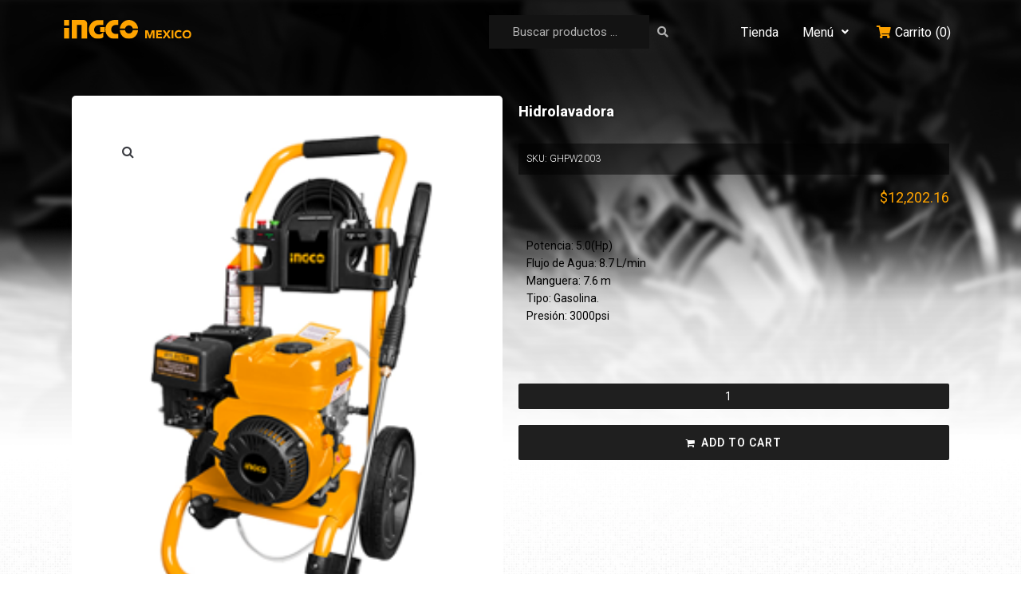

--- FILE ---
content_type: text/css
request_url: https://ingcomx.com/wp-content/uploads/elementor/css/post-12.css?ver=1655834060
body_size: 635
content:
.elementor-12 .elementor-element.elementor-element-3e4fd27 > .elementor-container{min-height:80px;}.elementor-12 .elementor-element.elementor-element-3e4fd27 > .elementor-container > .elementor-column > .elementor-widget-wrap{align-content:center;align-items:center;}.elementor-12 .elementor-element.elementor-element-846bae8{text-align:left;}.elementor-12 .elementor-element.elementor-element-846bae8 img{width:160px;}.elementor-12 .elementor-element.elementor-element-a23ddc2 .jet-search__field{font-family:"Roboto", Sans-serif;font-size:15px;font-weight:400;background-color:#131313;color:#FFFFFF;padding:12px 0px 12px 30px;border-style:solid;border-width:0px 0px 0px 0px;border-radius:0px 0px 0px 0px;}.elementor-12 .elementor-element.elementor-element-a23ddc2 .jet-search__field::-webkit-input-placeholder{color:#B1B1B1;}.elementor-12 .elementor-element.elementor-element-a23ddc2 .jet-search__field::-moz-placeholder{color:#B1B1B1;}.elementor-12 .elementor-element.elementor-element-a23ddc2 .jet-search__field:-ms-input-placeholder{color:#B1B1B1;}.elementor-12 .elementor-element.elementor-element-a23ddc2 .jet-search__field:focus{background-color:#000000;color:#FFFFFF;border-color:#FEA300;}.elementor-12 .elementor-element.elementor-element-a23ddc2 .jet-search__field:focus::-webkit-input-placeholder{color:#B1B1B1;}.elementor-12 .elementor-element.elementor-element-a23ddc2 .jet-search__field:focus::-moz-placeholder{color:#B1B1B1;}.elementor-12 .elementor-element.elementor-element-a23ddc2 .jet-search__field:focus:-ms-input-placeholder{color:#B1B1B1;}.elementor-12 .elementor-element.elementor-element-a23ddc2 .jet-search__submit-icon{font-size:14px;}.elementor-12 .elementor-element.elementor-element-a23ddc2 .jet-search__submit{background-color:#FFFFFF00;color:#B1B1B1;padding:0px 12px 0px 0px;border-radius:0px 0px 0px 0px;}.elementor-12 .elementor-element.elementor-element-a23ddc2 .jet-search__submit:hover{background-color:#00000000;color:#FEA300;}.elementor-12 .elementor-element.elementor-element-a23ddc2 .jet-search__form{border-style:solid;border-width:0px 0px 0px 0px;}.elementor-12 .elementor-element.elementor-element-678a61d .jet-nav--horizontal{justify-content:flex-end;text-align:right;}.elementor-12 .elementor-element.elementor-element-678a61d .jet-nav--vertical .menu-item-link-top{justify-content:flex-end;text-align:right;}.elementor-12 .elementor-element.elementor-element-678a61d .jet-nav--vertical-sub-bottom .menu-item-link-sub{justify-content:flex-end;text-align:right;}body:not(.rtl) .elementor-12 .elementor-element.elementor-element-678a61d .jet-nav--horizontal .jet-nav__sub{text-align:left;}body.rtl .elementor-12 .elementor-element.elementor-element-678a61d .jet-nav--horizontal .jet-nav__sub{text-align:right;}.elementor-12 .elementor-element.elementor-element-678a61d .menu-item-link-top{color:#FFFFFF;}.elementor-12 .elementor-element.elementor-element-678a61d .menu-item-link-top .jet-nav-link-text{font-family:"Roboto", Sans-serif;font-size:16px;font-weight:400;}.elementor-12 .elementor-element.elementor-element-678a61d .jet-nav__mobile-trigger{color:#FFFFFF;font-size:20px;}.elementor-12 .elementor-element.elementor-element-2014e5e .jet-blocks-cart__heading-link{font-family:"Roboto", Sans-serif;font-size:16px;font-weight:400;}.elementor-12 .elementor-element.elementor-element-2014e5e .jet-blocks-cart__label{color:#FFFFFF;}.elementor-12 .elementor-element.elementor-element-2014e5e .jet-blocks-cart__icon{color:#FDA200;}.elementor-12 .elementor-element.elementor-element-2014e5e .jet-blocks-cart__count{color:#FFFFFF;}.elementor-12 .elementor-element.elementor-element-2014e5e .jet-blocks-cart__list{width:340px;background-color:#000000;padding:20px 20px 20px 20px;}.elementor-12 .elementor-element.elementor-element-2014e5e .jet-blocks-cart__close-button{font-size:16px;color:#FFFFFF;}.elementor-12 .elementor-element.elementor-element-2014e5e .jet-blocks-cart__close-button svg{width:16px;}.elementor-12 .elementor-element.elementor-element-2014e5e .jet-blocks-cart__list-title{font-family:"Roboto", Sans-serif;font-size:18px;font-weight:800;text-align:center;}.elementor-12 .elementor-element.elementor-element-2014e5e .widget_shopping_cart .woocommerce-mini-cart__empty-message{font-family:"Roboto", Sans-serif;font-size:16px;font-weight:400;text-align:left;}.elementor-12 .elementor-element.elementor-element-2014e5e .widget_shopping_cart .woocommerce-mini-cart-item a:not(.remove){font-family:"Roboto", Sans-serif;font-size:14px;color:#FFFFFF;}.elementor-12 .elementor-element.elementor-element-2014e5e .widget_shopping_cart .woocommerce-mini-cart-item .remove{color:#FFFFFF !important;}.elementor-12 .elementor-element.elementor-element-2014e5e .widget_shopping_cart .woocommerce-mini-cart-item .remove:hover{color:#FFFFFF !important;}.elementor-12 .elementor-element.elementor-element-2014e5e .widget_shopping_cart .woocommerce-mini-cart-item .quantity{font-family:"Roboto", Sans-serif;font-size:14px;color:#FFFFFF;}.elementor-12 .elementor-element.elementor-element-2014e5e .widget_shopping_cart .woocommerce-mini-cart-item .amount{font-family:"Roboto", Sans-serif;font-size:14px;color:#FFFFFF;}.elementor-12 .elementor-element.elementor-element-2014e5e .widget_shopping_cart .woocommerce-mini-cart__total strong{font-family:"Roboto", Sans-serif;font-size:14px;color:#FFFFFF;}.elementor-12 .elementor-element.elementor-element-2014e5e .widget_shopping_cart .woocommerce-mini-cart__total .amount{font-family:"Roboto", Sans-serif;font-size:16px;color:#FFFFFF;}.elementor-12 .elementor-element.elementor-element-2014e5e  .widget_shopping_cart .woocommerce-mini-cart__buttons.buttons .button.wc-forward:not(.checkout){font-family:"Roboto", Sans-serif;font-size:14px;font-weight:600;text-transform:uppercase;}.elementor-12 .elementor-element.elementor-element-2014e5e .widget_shopping_cart .woocommerce-mini-cart__buttons.buttons .button.wc-forward:not(.checkout){background-color:#FFA400;color:#FFFFFF;border-radius:2px 2px 2px 2px;padding:12px 12px 12px 12px;margin:15px 0px 0px 0px;}.elementor-12 .elementor-element.elementor-element-2014e5e  .widget_shopping_cart .woocommerce-mini-cart__buttons.buttons .button.checkout.wc-forward{font-family:"Roboto", Sans-serif;font-size:14px;text-transform:uppercase;}.elementor-12 .elementor-element.elementor-element-2014e5e .widget_shopping_cart .woocommerce-mini-cart__buttons.buttons .button.checkout.wc-forward{background-color:#FFA400;color:#FFFFFF;}@media(max-width:767px){.elementor-12 .elementor-element.elementor-element-1bcbd3c{width:80%;}.elementor-12 .elementor-element.elementor-element-1bcbd3c.elementor-column{order:1;}.elementor-12 .elementor-element.elementor-element-00a9c46{width:20%;}.elementor-12 .elementor-element.elementor-element-00a9c46.elementor-column{order:2;}.elementor-12 .elementor-element.elementor-element-678a61d .jet-mobile-menu .menu-item-link{justify-content:center;text-align:center;}.elementor-12 .elementor-element.elementor-element-678a61d .jet-nav--horizontal{justify-content:center;text-align:center;}.elementor-12 .elementor-element.elementor-element-678a61d .jet-nav--vertical .menu-item-link-top{justify-content:center;text-align:center;}.elementor-12 .elementor-element.elementor-element-678a61d .jet-nav--vertical-sub-bottom .menu-item-link-sub{justify-content:center;text-align:center;}.elementor-12 .elementor-element.elementor-element-678a61d .jet-nav{background-color:#000000;padding:30px 0px 30px 0px;}}@media(min-width:768px){.elementor-12 .elementor-element.elementor-element-1bcbd3c{width:46.775%;}.elementor-12 .elementor-element.elementor-element-2a802e1{width:22.616%;}.elementor-12 .elementor-element.elementor-element-00a9c46{width:19.995%;}.elementor-12 .elementor-element.elementor-element-f60a47e{width:10.592%;}}

--- FILE ---
content_type: text/css
request_url: https://ingcomx.com/wp-content/uploads/elementor/css/post-260.css?ver=1660152594
body_size: 928
content:
.elementor-260 .elementor-element.elementor-element-5fc7a55:not(.elementor-motion-effects-element-type-background), .elementor-260 .elementor-element.elementor-element-5fc7a55 > .elementor-motion-effects-container > .elementor-motion-effects-layer{background-color:#000000;background-image:url("https://ingcomx.com/wp-content/uploads/2022/05/INGCO-InicioFondo_INGCO_1728x1117_px.png");background-position:top center;background-repeat:no-repeat;background-size:cover;}.elementor-260 .elementor-element.elementor-element-5fc7a55{transition:background 0.3s, border 0.3s, border-radius 0.3s, box-shadow 0.3s;padding:100px 0px 100px 0px;}.elementor-260 .elementor-element.elementor-element-5fc7a55 > .elementor-background-overlay{transition:background 0.3s, border-radius 0.3s, opacity 0.3s;}.elementor-260 .elementor-element.elementor-element-445aa2c .jet-single-images__wrap div.images{width:100% !important;}.elementor-260 .elementor-element.elementor-element-445aa2c .jet-single-images__wrap .flex-control-thumbs{justify-content:flex-start;}.elementor-260 .elementor-element.elementor-element-445aa2c .jet-single-images__wrap .flex-control-thumbs li{width:25%;flex:0 0 25%;}.elementor-260 .elementor-element.elementor-element-445aa2c > .elementor-widget-container{padding:25px 25px 25px 25px;background-color:#FFFFFF;border-radius:5px 5px 5px 5px;}.elementor-260 .elementor-element.elementor-element-a8f6fad .jet-woo-builder .product_title{color:#FFFFFF;font-family:"Roboto", Sans-serif;font-size:18px;font-weight:800;text-align:left;}.elementor-260 .elementor-element.elementor-element-ccb9972 .jet-listing-dynamic-field__content{color:#FFFFFF;font-family:"Roboto", Sans-serif;font-size:12px;text-align:left;}.elementor-260 .elementor-element.elementor-element-ccb9972 .jet-listing-dynamic-field .jet-listing-dynamic-field__inline-wrap{width:auto;}.elementor-260 .elementor-element.elementor-element-ccb9972 .jet-listing-dynamic-field .jet-listing-dynamic-field__content{width:auto;}.elementor-260 .elementor-element.elementor-element-ccb9972 .jet-listing-dynamic-field{justify-content:flex-start;}.elementor-260 .elementor-element.elementor-element-ccb9972 .jet-listing-dynamic-field.display-multiline{padding:10px 10px 10px 10px;}.elementor-260 .elementor-element.elementor-element-ccb9972 .jet-listing-dynamic-field.display-inline .jet-listing-dynamic-field__inline-wrap{padding:10px 10px 10px 10px;}.elementor-260 .elementor-element.elementor-element-ccb9972 > .elementor-widget-container{background-color:#00000080;}.elementor-260 .elementor-element.elementor-element-fe1dfee .jet-woo-builder.elementor-jet-single-price .price{font-family:"Roboto", Sans-serif;font-size:18px;color:#FEA300;text-align:right;}.elementor-260 .elementor-element.elementor-element-fe1dfee .jet-woo-builder.elementor-jet-single-price .price del{display:inline-block;text-decoration:line-through;font-weight:400;}.elementor-260 .elementor-element.elementor-element-fe1dfee .jet-woo-builder.elementor-jet-single-price .price ins{display:inline-block;text-decoration:none;font-weight:400;}.elementor-260 .elementor-element.elementor-element-fe1dfee .jet-woo-builder.elementor-jet-single-price .price .woocommerce-Price-currencySymbol{vertical-align:baseline;}.elementor-260 .elementor-element.elementor-element-2e124e8 .jet-woo-builder .jet-single-content{color:#000000;font-family:"Roboto", Sans-serif;font-size:14px;font-weight:400;text-align:justify;}.elementor-260 .elementor-element.elementor-element-2e124e8 > .elementor-widget-container{margin:10px 0px 10px 0px;padding:10px 10px 10px 10px;}.elementor-260 .elementor-element.elementor-element-5a0dbf1 .jet-woo-builder .jet-single-attrs__title{color:#FEA300;font-family:"Roboto", Sans-serif;font-size:16px;font-weight:400;margin:0px 0px 5px 0px;text-align:left;}.elementor-260 .elementor-element.elementor-element-5a0dbf1 .jet-woo-builder .shop_attributes tr > th{color:#FFFFFF;font-family:"Roboto", Sans-serif;font-size:14px;font-weight:600;background-color:#00000080;padding:0px 0px 0px 10px;width:160px;text-align:left;vertical-align:middle;}.elementor-260 .elementor-element.elementor-element-5a0dbf1 .jet-woo-builder .shop_attributes tr > td{color:#FFFFFF;font-family:"Roboto", Sans-serif;font-size:14px;font-weight:400;background-color:#00000080;padding:10px 10px 10px 10px;text-align:left;vertical-align:middle;}.elementor-260 .elementor-element.elementor-element-10369ab form.cart{text-align:center;}.elementor-260 .elementor-element.elementor-element-10369ab .jet-woo-builder .single_add_to_cart_button.button{font-family:"Roboto", Sans-serif;font-size:14px;font-weight:600;width:100%;color:#FFFFFF;background-color:#1F1F1F;border-radius:2px 2px 2px 2px;margin:10px 0px 0px 0px;display:block;}.elementor-260 .elementor-element.elementor-element-10369ab .jet-woo-builder .qty{font-family:"Roboto", Sans-serif;font-size:14px;font-weight:400;color:#FFFFFF;background-color:#1F1F1F;border-style:solid;border-width:0px 0px 0px 0px;border-radius:2px 2px 2px 2px;}.elementor-260 .elementor-element.elementor-element-10369ab .elementor-jet-single-add-to-cart .cart .quantity{display:block;width:100%;}.elementor-260 .elementor-element.elementor-element-10369ab .elementor-jet-single-add-to-cart .woocommerce-variation-description{text-align:left;}.elementor-260 .elementor-element.elementor-element-10369ab .elementor-jet-single-add-to-cart .woocommerce-variation-price .price, .elementor-260 .elementor-element.elementor-element-10369ab .elementor-jet-single-add-to-cart .woocommerce-grouped-product-list-item__price{font-family:"Roboto", Sans-serif;font-size:18px;}.elementor-260 .elementor-element.elementor-element-10369ab .elementor-jet-single-add-to-cart .woocommerce-variation-price .price{color:#FFA400;padding:10px 0px 10px 0px;text-align:left;}.elementor-260 .elementor-element.elementor-element-10369ab .elementor-jet-single-add-to-cart .woocommerce-grouped-product-list-item__price{color:#FFA400;padding:10px 0px 10px 0px;text-align:left;}.elementor-260 .elementor-element.elementor-element-10369ab .elementor-jet-single-add-to-cart .woocommerce-variation-price .price del{text-decoration:line-through;font-weight:400;}.elementor-260 .elementor-element.elementor-element-10369ab .elementor-jet-single-add-to-cart .woocommerce-grouped-product-list-item__price del{text-decoration:line-through;font-weight:400;}.elementor-260 .elementor-element.elementor-element-10369ab .elementor-jet-single-add-to-cart .woocommerce-variation-price .price ins{text-decoration:none;font-weight:400;}.elementor-260 .elementor-element.elementor-element-10369ab .elementor-jet-single-add-to-cart .woocommerce-grouped-product-list-item__price ins{text-decoration:none;font-weight:400;}.elementor-260 .elementor-element.elementor-element-10369ab .elementor-jet-single-add-to-cart .woocommerce-Price-currencySymbol{vertical-align:baseline;}.elementor-260 .elementor-element.elementor-element-10369ab .elementor-jet-single-add-to-cart .in-stock{color:#FFFFFF;}.elementor-260 .elementor-element.elementor-element-10369ab .elementor-jet-single-add-to-cart .out-of-stock{color:#FFFFFF;}.elementor-260 .elementor-element.elementor-element-10369ab .elementor-jet-single-add-to-cart .stock{font-family:"Roboto", Sans-serif;font-size:14px;font-weight:400;text-align:center;}.elementor-260 .elementor-element.elementor-element-10369ab .elementor-jet-single-add-to-cart .reset_variations{color:#FFA400;}.elementor-260 .elementor-element.elementor-element-10369ab .elementor-jet-single-add-to-cart .variations select{font-family:"Roboto", Sans-serif;font-size:14px;font-weight:400;color:#FFFFFF;background-color:#000000;}.elementor-260 .elementor-element.elementor-element-10369ab .elementor-jet-single-add-to-cart .variations{max-width:100%;}.elementor-260 .elementor-element.elementor-element-10369ab .elementor-jet-single-add-to-cart .variations .label label{font-family:"Roboto", Sans-serif;font-size:14px;color:#FEA300;}.elementor-260 .elementor-element.elementor-element-15cd153{transition:background 0.3s, border 0.3s, border-radius 0.3s, box-shadow 0.3s;}.elementor-260 .elementor-element.elementor-element-15cd153 > .elementor-background-overlay{transition:background 0.3s, border-radius 0.3s, opacity 0.3s;}.elementor-260 .elementor-element.elementor-element-4001c24 .jet-woo-builder > .related.products > h2{color:#000000;font-family:"Roboto", Sans-serif;font-size:18px;font-weight:800;text-align:center;}@media(max-width:767px){.elementor-260 .elementor-element.elementor-element-5a0dbf1 .jet-woo-builder .shop_attributes tr > th{padding:0px 0px 0px 10px;}.elementor-260 .elementor-element.elementor-element-5a0dbf1 .jet-woo-builder .shop_attributes tr > td{padding:14px 14px 14px 14px;}}

--- FILE ---
content_type: text/css
request_url: https://ingcomx.com/wp-content/uploads/elementor/css/post-109.css?ver=1655848266
body_size: 698
content:
.elementor-109 .elementor-element.elementor-element-4d6c969 .elementor-repeater-item-940a002.jet-parallax-section__layout .jet-parallax-section__image{background-size:auto;}.elementor-bc-flex-widget .elementor-109 .elementor-element.elementor-element-c5c8e63.elementor-column .elementor-widget-wrap{align-items:center;}.elementor-109 .elementor-element.elementor-element-c5c8e63.elementor-column.elementor-element[data-element_type="column"] > .elementor-widget-wrap.elementor-element-populated{align-content:center;align-items:center;}.elementor-109 .elementor-element.elementor-element-c5c8e63 > .elementor-widget-wrap > .elementor-widget:not(.elementor-widget__width-auto):not(.elementor-widget__width-initial):not(:last-child):not(.elementor-absolute){margin-bottom:0px;}.elementor-109 .elementor-element.elementor-element-48bcd37 .elementor-spacer-inner{--spacer-size:1px;}.elementor-109 .elementor-element.elementor-element-48bcd37 > .elementor-widget-container{margin:0px 0px -40px 0px;}.elementor-109 .elementor-element.elementor-element-b4abee0 .jet-woo-builder-archive-product-thumbnail__wrapper{text-align:center;}.elementor-109 .elementor-element.elementor-element-b4abee0 > .elementor-widget-container{margin:0px 0px 15px 0px;}.elementor-109 .elementor-element.elementor-element-b4abee0{z-index:1;}.elementor-109 .elementor-element.elementor-element-f7178c2 .jet-woo-builder-archive-product-sku{font-family:"Roboto", Sans-serif;font-size:10px;font-weight:400;color:#FDA300;text-align:left;padding:0px 0px 0px 15px;}.elementor-109 .elementor-element.elementor-element-f233f1d .jet-woo-builder-archive-product-title, .elementor-109 .elementor-element.elementor-element-f233f1d .jet-woo-builder-archive-product-title a{font-family:"Roboto", Sans-serif;font-size:14px;font-weight:400;line-height:24px;}.elementor-109 .elementor-element.elementor-element-f233f1d .jet-woo-builder-archive-product-title{color:#3c4b71;text-align:left;}.elementor-109 .elementor-element.elementor-element-f233f1d .jet-woo-builder-archive-product-title a{color:#3c4b71;}.elementor-109 .elementor-element.elementor-element-f233f1d .jet-woo-builder-archive-product-title:hover{color:#9c5d90;}.elementor-109 .elementor-element.elementor-element-f233f1d .jet-woo-builder-archive-product-title a:hover{color:#9c5d90;}.elementor-109 .elementor-element.elementor-element-f233f1d > .elementor-widget-container{margin:0px 0px 0px 0px;padding:0px 0px 0px 15px;}.elementor-109 .elementor-element.elementor-element-f5a4dc7 .jet-woo-product-price{font-family:"Roboto", Sans-serif;font-size:20px;font-weight:600;line-height:25px;color:#000000;text-align:right;}.elementor-109 .elementor-element.elementor-element-f5a4dc7 .jet-woo-product-price del{display:inline-block;text-decoration:line-through;}.elementor-109 .elementor-element.elementor-element-f5a4dc7 .jet-woo-product-price ins{display:inline-block;font-size:20px;font-weight:600;}.elementor-109 .elementor-element.elementor-element-f5a4dc7 .jet-woo-product-price del+ins{margin-left:5px;}.elementor-109 .elementor-element.elementor-element-f5a4dc7 .jet-woo-product-price del .amount{color:#3c4b71;font-size:14px;font-weight:600;}.elementor-109 .elementor-element.elementor-element-f5a4dc7 .jet-woo-product-price ins .amount{color:#eb5757;text-decoration:none;}.elementor-109 .elementor-element.elementor-element-f5a4dc7 .jet-woo-product-price .woocommerce-Price-currencySymbol{font-size:12px;vertical-align:middle;}.elementor-109 .elementor-element.elementor-element-f5a4dc7 > .elementor-widget-container{padding:0px 15px 0px 0px;}.elementor-109 .elementor-element.elementor-element-b2d57cb .jet-woo-builder-archive-add-to-cart .button{display:block;background-color:#1F1F1F;border-radius:2px 2px 2px 2px;padding:12px 12px 12px 12px;}.elementor-109 .elementor-element.elementor-element-b2d57cb .jet-woo-builder-archive-add-to-cart  .quantity{display:inline-block;width:70px;}.elementor-109 .elementor-element.elementor-element-b2d57cb .jet-woo-builder-archive-add-to-cart{text-align:center;}.elementor-109 .elementor-element.elementor-element-b2d57cb > .elementor-widget-container{margin:10px 0px 0px 0px;}.elementor-109 .elementor-element.elementor-element-4d6c969:not(.elementor-motion-effects-element-type-background), .elementor-109 .elementor-element.elementor-element-4d6c969 > .elementor-motion-effects-container > .elementor-motion-effects-layer{background-color:#FFFFFF;}.elementor-109 .elementor-element.elementor-element-4d6c969, .elementor-109 .elementor-element.elementor-element-4d6c969 > .elementor-background-overlay{border-radius:10px 10px 10px 10px;}.elementor-109 .elementor-element.elementor-element-4d6c969{transition:background 0.3s, border 0.3s, border-radius 0.3s, box-shadow 0.3s;padding:10px 10px 10px 10px;}.elementor-109 .elementor-element.elementor-element-4d6c969 > .elementor-background-overlay{transition:background 0.3s, border-radius 0.3s, opacity 0.3s;}.woocommerce .jet-woo-builder-layout-109.products.jet-woo-builder-products--columns{--columns:4;margin-left:calc(-10px/2);margin-right:calc(-10px/2);}.woocommerce .jet-woo-builder-layout-109.products.jet-woo-builder-products--columns .product:not(.product-category){padding-left:calc(10px/2);padding-right:calc(10px/2);margin-bottom:10px !important;}@media(max-width:1024px){.woocommerce .jet-woo-builder-layout-109.products.jet-woo-builder-products--columns{--columns:2;}}@media(max-width:767px){.woocommerce .jet-woo-builder-layout-109.products.jet-woo-builder-products--columns{--columns:1;}}

--- FILE ---
content_type: text/css
request_url: https://ingcomx.com/wp-content/uploads/elementor/css/post-13.css?ver=1693417732
body_size: 363
content:
.elementor-13 .elementor-element.elementor-element-caa15f4:not(.elementor-motion-effects-element-type-background), .elementor-13 .elementor-element.elementor-element-caa15f4 > .elementor-motion-effects-container > .elementor-motion-effects-layer{background-color:#000000;}.elementor-13 .elementor-element.elementor-element-caa15f4{transition:background 0.3s, border 0.3s, border-radius 0.3s, box-shadow 0.3s;padding:25px 0px 25px 0px;}.elementor-13 .elementor-element.elementor-element-caa15f4 > .elementor-background-overlay{transition:background 0.3s, border-radius 0.3s, opacity 0.3s;}.elementor-13 .elementor-element.elementor-element-08d8a16 .elementor-icon-list-items:not(.elementor-inline-items) .elementor-icon-list-item:not(:last-child){padding-bottom:calc(4px/2);}.elementor-13 .elementor-element.elementor-element-08d8a16 .elementor-icon-list-items:not(.elementor-inline-items) .elementor-icon-list-item:not(:first-child){margin-top:calc(4px/2);}.elementor-13 .elementor-element.elementor-element-08d8a16 .elementor-icon-list-items.elementor-inline-items .elementor-icon-list-item{margin-right:calc(4px/2);margin-left:calc(4px/2);}.elementor-13 .elementor-element.elementor-element-08d8a16 .elementor-icon-list-items.elementor-inline-items{margin-right:calc(-4px/2);margin-left:calc(-4px/2);}body.rtl .elementor-13 .elementor-element.elementor-element-08d8a16 .elementor-icon-list-items.elementor-inline-items .elementor-icon-list-item:after{left:calc(-4px/2);}body:not(.rtl) .elementor-13 .elementor-element.elementor-element-08d8a16 .elementor-icon-list-items.elementor-inline-items .elementor-icon-list-item:after{right:calc(-4px/2);}.elementor-13 .elementor-element.elementor-element-08d8a16 .elementor-icon-list-icon i{color:#FDA300;}.elementor-13 .elementor-element.elementor-element-08d8a16 .elementor-icon-list-icon svg{fill:#FDA300;}.elementor-13 .elementor-element.elementor-element-08d8a16{--e-icon-list-icon-size:20px;}.elementor-13 .elementor-element.elementor-element-08d8a16 .elementor-icon-list-text{color:#FFFFFF;padding-left:0px;}.elementor-13 .elementor-element.elementor-element-08d8a16 .elementor-icon-list-item > .elementor-icon-list-text, .elementor-13 .elementor-element.elementor-element-08d8a16 .elementor-icon-list-item > a{font-family:"Roboto", Sans-serif;font-size:16px;font-weight:400;}.elementor-13 .elementor-element.elementor-element-66ea36d{text-align:center;}.elementor-13 .elementor-element.elementor-element-66ea36d img{width:27%;}.elementor-bc-flex-widget .elementor-13 .elementor-element.elementor-element-f259f12.elementor-column .elementor-widget-wrap{align-items:center;}.elementor-13 .elementor-element.elementor-element-f259f12.elementor-column.elementor-element[data-element_type="column"] > .elementor-widget-wrap.elementor-element-populated{align-content:center;align-items:center;}.elementor-13 .elementor-element.elementor-element-e1fb6a4 .jet-nav--horizontal{justify-content:flex-end;text-align:right;}.elementor-13 .elementor-element.elementor-element-e1fb6a4 .jet-nav--vertical .menu-item-link-top{justify-content:flex-end;text-align:right;}.elementor-13 .elementor-element.elementor-element-e1fb6a4 .jet-nav--vertical-sub-bottom .menu-item-link-sub{justify-content:flex-end;text-align:right;}.elementor-13 .elementor-element.elementor-element-e1fb6a4 .menu-item-link-top{color:#FFFFFF;}.elementor-13 .elementor-element.elementor-element-e1fb6a4 .menu-item-link-top .jet-nav-link-text{font-family:"Roboto", Sans-serif;font-size:16px;font-weight:400;}.elementor-13 .elementor-element.elementor-element-d9d28ea:not(.elementor-motion-effects-element-type-background), .elementor-13 .elementor-element.elementor-element-d9d28ea > .elementor-motion-effects-container > .elementor-motion-effects-layer{background-color:#000000;}.elementor-13 .elementor-element.elementor-element-d9d28ea{transition:background 0.3s, border 0.3s, border-radius 0.3s, box-shadow 0.3s;}.elementor-13 .elementor-element.elementor-element-d9d28ea > .elementor-background-overlay{transition:background 0.3s, border-radius 0.3s, opacity 0.3s;}.elementor-13 .elementor-element.elementor-element-9fec02b{text-align:center;}.elementor-13 .elementor-element.elementor-element-9fec02b .elementor-heading-title{color:#FFFFFF;font-family:"Roboto", Sans-serif;font-size:16px;font-weight:400;}@media(max-width:767px){.elementor-13 .elementor-element.elementor-element-e1fb6a4 .jet-mobile-menu .menu-item-link{justify-content:center;text-align:center;}.elementor-13 .elementor-element.elementor-element-e1fb6a4 .jet-nav--horizontal{justify-content:center;text-align:center;}.elementor-13 .elementor-element.elementor-element-e1fb6a4 .jet-nav--vertical .menu-item-link-top{justify-content:center;text-align:center;}.elementor-13 .elementor-element.elementor-element-e1fb6a4 .jet-nav--vertical-sub-bottom .menu-item-link-sub{justify-content:center;text-align:center;}}

--- FILE ---
content_type: text/css
request_url: https://ingcomx.com/wp-content/uploads/elementor/css/post-233.css?ver=1655832349
body_size: -196
content:
.elementor-233 .elementor-element.elementor-element-408f30f > .elementor-widget-container > .jet-tabs > .jet-tabs__control-wrapper{align-self:flex-start;justify-content:flex-start;flex-grow:0;}.elementor-233 .elementor-element.elementor-element-408f30f > .elementor-widget-container > .jet-tabs.jet-tabs-position-left > .jet-tabs__control-wrapper > .jet-tabs__control.jet-tabs__control-icon-left .jet-tabs__control-inner{justify-content:center;}.elementor-233 .elementor-element.elementor-element-408f30f > .elementor-widget-container > .jet-tabs.jet-tabs-position-left > .jet-tabs__control-wrapper > .jet-tabs__control.jet-tabs__control-icon-right .jet-tabs__control-inner{justify-content:center;}.elementor-233 .elementor-element.elementor-element-408f30f > .elementor-widget-container > .jet-tabs.jet-tabs-position-right > .jet-tabs__control-wrapper > .jet-tabs__control.jet-tabs__control-icon-left .jet-tabs__control-inner{justify-content:center;}.elementor-233 .elementor-element.elementor-element-408f30f > .elementor-widget-container > .jet-tabs.jet-tabs-position-right > .jet-tabs__control-wrapper > .jet-tabs__control.jet-tabs__control-icon-right .jet-tabs__control-inner{justify-content:center;}.elementor-233 .elementor-element.elementor-element-408f30f > .elementor-widget-container > .jet-tabs.jet-tabs-position-left > .jet-tabs__control-wrapper > .jet-tabs__control.jet-tabs__control-icon-top .jet-tabs__control-inner{align-items:center;}.elementor-233 .elementor-element.elementor-element-408f30f > .elementor-widget-container > .jet-tabs.jet-tabs-position-right > .jet-tabs__control-wrapper > .jet-tabs__control.jet-tabs__control-icon-top .jet-tabs__control-inner{align-items:center;}#jet-popup-233 .jet-popup__container{width:1001px;height:600px;}#jet-popup-233 .jet-popup__inner{justify-content:center;align-items:center;}#jet-popup-233 .jet-popup__container-inner{justify-content:flex-start;}

--- FILE ---
content_type: text/css
request_url: https://ingcomx.com/wp-content/uploads/elementor/css/post-237.css?ver=1693417795
body_size: 602
content:
.elementor-237 .elementor-element.elementor-element-23ab471:not(.elementor-motion-effects-element-type-background), .elementor-237 .elementor-element.elementor-element-23ab471 > .elementor-motion-effects-container > .elementor-motion-effects-layer{background-color:#1F1F1FBD;}.elementor-237 .elementor-element.elementor-element-23ab471, .elementor-237 .elementor-element.elementor-element-23ab471 > .elementor-background-overlay{border-radius:10px 10px 10px 10px;}.elementor-237 .elementor-element.elementor-element-23ab471{transition:background 0.3s, border 0.3s, border-radius 0.3s, box-shadow 0.3s;}.elementor-237 .elementor-element.elementor-element-23ab471 > .elementor-background-overlay{transition:background 0.3s, border-radius 0.3s, opacity 0.3s;}.elementor-237 .elementor-element.elementor-element-eef4973 > .elementor-widget-wrap > .elementor-widget:not(.elementor-widget__width-auto):not(.elementor-widget__width-initial):not(:last-child):not(.elementor-absolute){margin-bottom:0px;}.elementor-237 .elementor-element.elementor-element-eef4973 > .elementor-element-populated{padding:50px 50px 50px 50px;}.elementor-237 .elementor-element.elementor-element-7f71aeb{text-align:left;}.elementor-237 .elementor-element.elementor-element-7f71aeb .elementor-heading-title{color:#FFFFFF;font-family:"Roboto", Sans-serif;font-size:30px;font-weight:600;}.elementor-237 .elementor-element.elementor-element-7f71aeb > .elementor-widget-container{margin:0px 0px 10px 0px;}.elementor-237 .elementor-element.elementor-element-177f50c{text-align:left;}.elementor-237 .elementor-element.elementor-element-177f50c .elementor-heading-title{color:#FFFFFF;font-family:"Roboto", Sans-serif;font-size:30px;font-weight:600;}.elementor-237 .elementor-element.elementor-element-177f50c > .elementor-widget-container{margin:0px 0px 20px 0px;}.elementor-237 .elementor-element.elementor-element-cb3213b{text-align:left;color:#FFFFFF;font-family:"Roboto", Sans-serif;font-size:18px;font-weight:200;line-height:22px;}.elementor-237 .elementor-element.elementor-element-cb3213b > .elementor-widget-container{margin:0px 0px 0px 22px;}.elementor-237 .elementor-element.elementor-element-1cf2439 .elementor-icon-list-items:not(.elementor-inline-items) .elementor-icon-list-item:not(:last-child){padding-bottom:calc(4px/2);}.elementor-237 .elementor-element.elementor-element-1cf2439 .elementor-icon-list-items:not(.elementor-inline-items) .elementor-icon-list-item:not(:first-child){margin-top:calc(4px/2);}.elementor-237 .elementor-element.elementor-element-1cf2439 .elementor-icon-list-items.elementor-inline-items .elementor-icon-list-item{margin-right:calc(4px/2);margin-left:calc(4px/2);}.elementor-237 .elementor-element.elementor-element-1cf2439 .elementor-icon-list-items.elementor-inline-items{margin-right:calc(-4px/2);margin-left:calc(-4px/2);}body.rtl .elementor-237 .elementor-element.elementor-element-1cf2439 .elementor-icon-list-items.elementor-inline-items .elementor-icon-list-item:after{left:calc(-4px/2);}body:not(.rtl) .elementor-237 .elementor-element.elementor-element-1cf2439 .elementor-icon-list-items.elementor-inline-items .elementor-icon-list-item:after{right:calc(-4px/2);}.elementor-237 .elementor-element.elementor-element-1cf2439 .elementor-icon-list-icon i{color:#FDA300;}.elementor-237 .elementor-element.elementor-element-1cf2439 .elementor-icon-list-icon svg{fill:#FDA300;}.elementor-237 .elementor-element.elementor-element-1cf2439{--e-icon-list-icon-size:20px;}.elementor-237 .elementor-element.elementor-element-1cf2439 .elementor-icon-list-text{color:#FFFFFF;padding-left:0px;}.elementor-237 .elementor-element.elementor-element-1cf2439 .elementor-icon-list-item > .elementor-icon-list-text, .elementor-237 .elementor-element.elementor-element-1cf2439 .elementor-icon-list-item > a{font-family:"Roboto", Sans-serif;font-size:16px;font-weight:400;}.elementor-237 .elementor-element.elementor-element-1cf2439 > .elementor-widget-container{margin:20px 0px 0px 22px;}.elementor-237 .elementor-element.elementor-element-431fcb4 .jet-form-builder__label{text-align:left;font-size:0px;}.elementor-237 .elementor-element.elementor-element-431fcb4 .jet-form-builder__desc{text-align:left;}.elementor-237 .elementor-element.elementor-element-431fcb4 .jet-form-builder__field:not(.checkradio-field):not(.range-field):not(.jet-form-builder-repeater):not(.wysiwyg-field){font-family:"Roboto", Sans-serif;font-size:16px;font-weight:200;color:#FFFFFF;background-color:#252525;border-style:solid;border-width:0px 0px 0px 0px;border-radius:0px 0px 0px 0px;}.elementor-237 .elementor-element.elementor-element-431fcb4 .jet-form-builder ::-webkit-input-placeholder{color:#FFFFFF;}.elementor-237 .elementor-element.elementor-element-431fcb4 .jet-form-builder ::-ms-input-placeholder{color:#FFFFFF;}.elementor-237 .elementor-element.elementor-element-431fcb4 .jet-form-builder ::-moz-placeholder{color:#FFFFFF;}.elementor-237 .elementor-element.elementor-element-431fcb4 .jet-form-builder :-moz-placeholder{color:#FFFFFF;}.elementor-237 .elementor-element.elementor-element-431fcb4 .jet-form-builder-repeater__row-remove{align-self:flex-start;}.elementor-237 .elementor-element.elementor-element-431fcb4 .jet-form-builder__action-button{background-color:#252525;color:#FFFFFF;font-family:"Roboto", Sans-serif;font-size:16px;font-weight:600;text-transform:capitalize;border-radius:0px 0px 0px 0px;}.elementor-237 .elementor-element.elementor-element-431fcb4 .jet-form-builder__submit-wrap{justify-content:center;align-items:center;}.elementor-237 .elementor-element.elementor-element-431fcb4 .jet-form-builder__submit{justify-content:center;}.elementor-237 .elementor-element.elementor-element-431fcb4 .jet-form-builder__next-page-wrap{text-align:left;}.elementor-237 .elementor-element.elementor-element-431fcb4 .jet-form-builder-message--success{text-align:center;font-family:"Roboto", Sans-serif;font-size:16px;font-weight:600;color:#000000;background-color:#FDA300;border-style:solid;border-width:0px 0px 0px 0px;border-radius:0px 0px 0px 0px;}.elementor-237 .elementor-element.elementor-element-431fcb4 .jet-form-builder-message--error{text-align:center;font-family:"Roboto", Sans-serif;font-size:16px;font-weight:600;color:#FFFFFF;background-color:#B80000;border-style:solid;border-width:0px 0px 0px 0px;border-radius:0px 0px 0px 0px;}@media(max-width:767px){.elementor-237 .elementor-element.elementor-element-eef4973 > .elementor-element-populated{padding:20px 20px 20px 20px;}}

--- FILE ---
content_type: text/javascript
request_url: https://ingcomx.com/wp-content/plugins/jetformbuilder/assets/js/frontend-forms.js?ver=2.0.6
body_size: 11481
content:
( function( $ ) {

	'use strict';

	const { addAction, doAction, applyFilters } = wp.hooks;

	const JetFormBuilderDev = {
		isActive: function() {
			return Boolean( window.JetFormBuilderSettings.devmode );
		},
		log: function( label = '', params = {} ) {
			if ( ! this.isActive() || ! params ) {
				return;
			}
			console.group( label );
			for ( const key in params ) {
				console.log( `${ key }: ${ params[ key ] }` );
			}
			console.groupEnd();
		},
		hardLog: function( label = '', params = {} ) {
			this.log( label, params );
			if ( this.isActive() ) {
				debugger;
			}
		},
	}

	window.JetFormBuilderMain = {

		filters: ( function() {

			var callbacks = {};

			return {

				addFilter: function( name, callback ) {

					if ( ! callbacks.hasOwnProperty( name ) ) {
						callbacks[ name ] = [];
					}

					callbacks[ name ].push( callback );

				},

				applyFilters: function( name, value, args ) {

					if ( ! callbacks.hasOwnProperty( name ) ) {
						return value;
					}

					if ( args === undefined ) {
						args = [];
					}

					var container = callbacks[ name ];
					var cbLen = container.length;

					for ( var i = 0; i < cbLen; i++ ) {
						if ( typeof container[ i ] === 'function' ) {
							value = container[ i ]( value, args );
						}
					}

					return value;
				},

			};

		} )(),

	};

	$.fn.jetFormBuilderConditional = function( options ) {

		var settings = $.extend( {
			hideJS: true,
		}, options );

		var checkValue = function( $listenTo, listenFor, operator ) {

			var val = '';
			var checkResult = false;
			var controlType = 'plain';

			operator = operator || 'equal';

			if ( $listenTo.is( 'input[type=checkbox]' ) ) {
				controlType = 'checkbox';
			} else if ( $listenTo.is( 'input[type=radio]' ) ) {
				controlType = 'radio';
			}

			if ( 'checkbox' === controlType ) {
				val = [];
			}

			if ( 'plain' === controlType ) {
				val = $listenTo.val();
			} else {

				$listenTo.each( function() {

					var $control = $( this );

					if ( $control.is( ':checked' ) ) {
						if ( 'checkbox' === controlType ) {
							val.push( $control.val() );
						} else {
							val = $control.val();
						}
					}

				} );
			}

			switch ( operator ) {
				case 'equal':
					if ( val && val.constructor === Array ) {
						checkResult = false;
					} else {
						checkResult = ( val == listenFor );
					}
					break;

				case 'greater':
					if ( val && val.constructor === Array ) {
						checkResult = false;
					} else {
						checkResult = ( parseFloat( val ) > parseFloat( listenFor ) );
					}
					break;

				case 'less':
					if ( val && val.constructor === Array ) {
						checkResult = false;
					} else {
						checkResult = ( parseFloat( val ) < parseFloat( listenFor ) );
					}
					break;

				case 'between':

					if ( val && val.constructor === Array ) {
						checkResult = false;
					} else {
						if ( 2 <= listenFor.length ) {
							let from = parseFloat( listenFor[ 0 ] );
							let to = parseFloat( listenFor[ 1 ] );
							val = parseFloat( val );
							checkResult = ( from <= val && val <= to );
						} else {
							checkResult = false;
						}
					}

					break;

				case 'one_of':
					if ( val && val.constructor === Array ) {
						checkResult = false;

						for ( const valElement of val ) {
							if ( listenFor.length && 0 <= listenFor.indexOf( valElement ) ) {
								checkResult = true;
							}
						}

					} else if ( ! val ) {
						checkResult = false;
					} else {
						if ( listenFor.length ) {
							checkResult = 0 <= listenFor.indexOf( val );
						} else {
							checkResult = false;
						}
					}

					break;

				case 'contain':
					if ( val && val.constructor === Array ) {

						var intersect = val.filter( function( n ) {
							return n.indexOf( listenFor ) !== -1;
						} );

						checkResult = 0 < intersect.length;

					} else if ( ! val ) {
						checkResult = false;
					} else {
						checkResult = 0 <= val.indexOf( listenFor );
					}

					break;
			}

			return checkResult;
		};

		var checkVisibilityCond = function( listenTo, listenFor, $section, operator, type ) {

			var checked = $section.data( 'checked' );
			var $listenTo = $( listenTo );
			var checkResult = checkValue( $listenTo, listenFor, operator );

			type = type || 'show';

			if ( ! checked ) {
				checked = {};
			}

			if ( 'show' === type ) {
				checked[ listenTo ] = checkResult;
			} else {
				checked[ listenTo ] = ! checkResult;
			}

			$section.data( 'checked', checked );

		};

		var checkSetValueCond = function( listenTo, listenFor, $section, operator, value, type ) {

			var currentVal = $section.data( 'result_' + type );
			var $listenTo = $( listenTo );
			var checkResult = checkValue( $listenTo, listenFor, operator );

			if ( checkResult ) {
				currentVal = value;
			}

			$section.data( 'result_' + type, currentVal );

		};

		var setValue = function( $section ) {

			var setVal = false;
			var setCalcVal = false;
			var $field;
			var triggered = false;

			if ( $section.data( 'result_set_value' ) ) {
				setVal = $section.data( 'result_set_value' );
			}

			if ( $section.data( 'result_set_calculated_value' ) ) {
				setCalcVal = $section.data( 'result_set_calculated_value' );
			}

			if ( ! setVal && ! setCalcVal ) {
				return;
			}

			$field = $section.find( '.jet-form-builder__field' );

			if ( ! $field.length ) {
				return;
			}

			if ( $field.is( 'select' ) ) {

				$field.find( ':selected' ).removeAttr( 'selected' );

				if ( setVal ) {
					$field.find( 'option[value="' + setVal + '"]' ).attr( 'selected', 'selected' ).trigger( 'change.JetFormBuilderMain' );
					triggered = true;
				}

				if ( setCalcVal ) {
					$field.find( 'option[data-calculate="' + setCalcVal + '"]' ).attr( 'selected', 'selected' );
					if ( ! triggered ) {
						$field.trigger( 'change.JetFormBuilderMain' );
						triggered = true;
					}
				}

			} else if ( $field.is( ':not( input[type=checkbox], input[type=radio] )' ) ) {

				if ( setVal ) {
					$field.val( setVal ).trigger( 'change.JetFormBuilderMain' );
					triggered = true;
				}

				if ( setCalcVal ) {
					$field.data( 'calculate', setCalcVal );
					if ( ! triggered ) {
						$field.trigger( 'change.JetFormBuilderMain' );
						triggered = true;
					}
				}

			} else {

				$field.each( function() {

					var $this = $( this );

					if ( $this.is( ':checked' ) ) {
						$this.removeAttr( 'checked' );
					}

					if ( setVal && setVal == $this.val() ) {
						$this.attr( 'checked', 'checked' ).trigger( 'change.JetFormBuilderMain' );
						triggered = true;
					}

					if ( setCalcVal && setCalcVal == $this.data( 'calculate' ) ) {
						$this.attr( 'checked', 'checked' );
						if ( ! triggered ) {
							$this.trigger( 'change.JetFormBuilderMain' );
							triggered = true;
						}
					}

				} );

			}

		};

		var setVisibility = function( $section ) {

			var checked = $section.data( 'checked' );
			//var $row = $section.closest( '.jet-form-builder-row' );
			var res = true;

			if ( ! checked ) {
				return;
			}

			for ( var check in checked ) {
				if ( ! checked[ check ] ) {
					res = false;
				}
			}

			if ( res ) {

				$section.show();
				//$row.show();

				$section.find( '*[data-initial-type]' ).each( function() {
					var $this = $( this );

					$this.attr( 'type', $this.data( 'initial-type' ) );
				} );

				$section.find( 'select option[data-is-hidden="1"]' ).remove();

				$section
					.find( '*[data-required="1"]' )
					.attr( 'required', 'required' );

			} else {

				$section.hide();

				$section.find( '*[type="date"],*[type="time"],*[type="email"],*[type="url"]' ).each( function() {
					var $this = $( this ),
						type  = $this.attr( 'type' );

					$this.attr( 'data-initial-type', type );
					$this.attr( 'type', 'text' );
				} );

				var $select = $section.find( 'select' );

				if ( $select.length ) {
					$select.append( '<option value="" data-is-hidden="1"></option>' );
				}

				$section.find( '*[required]' )
					.removeAttr( 'required' )
					.attr( 'data-required', 1 );

				/*var $hiddenItems = $row.find( '>*' ).filter( function() {
					return $( this ).css( 'display' ) === 'none';
				} );

				if ( $row.find( '>*' ).length === $hiddenItems.length ) {
					$row.hide();
				}*/
			}

		};

		return this.each( function() {

			var $section = $( this );
			var conditions = $section.data( 'conditional' );

			if ( ! conditions || ! conditions.length ) {
				return;
			}

			for ( var i = 0; i < conditions.length; i++ ) {

				let condition = conditions[ i ];

				if ( ! condition.field ) {
					continue;
				}

				let listenTo = '[data-field-name=' + condition.field + ']';
				let listenFor = condition.value;
				let operator = condition.operator;
				let type = condition.type;
				let valueToSet = condition.set_value;

				//Set up event listener
				$( document ).on( 'change.JetFormBuilderMain', listenTo, function() {

					if ( 'show' === type || 'hide' === type ) {
						checkVisibilityCond( listenTo, listenFor, $section, operator, type );
					} else {
						checkSetValueCond( listenTo, listenFor, $section, operator, valueToSet, type );
					}

					setValue( $section );
					setVisibility( $section );

				} );

				//If setting was chosen, hide everything first...
				if ( settings.hideJS && ( 'show' === type || 'hide' === type ) ) {
					$section.hide();
				}

				//Show based on current value on page load
				if ( 'show' === type || 'hide' === type ) {
					checkVisibilityCond( listenTo, listenFor, $section, operator, type );
				} else {
					checkSetValueCond( listenTo, listenFor, $section, operator, valueToSet, type );
				}

			}

			setValue( $section );
			setVisibility( $section );
		} );
	};

	var JetFormBuilder = {

		pages: {},
		calcFields: {},
		repeaterCalcFields: {},
		childrenCalcFields: {},
		currentFieldWithError: {
			length: 0,
		},
		installed: [],

		notSafeInit: function() {
			const wrappers = $( '.jet-form-builder__form-wrapper' );

			wrappers.each( function( index, value ) {
				JetFormBuilder.widgetBookingForm( $( value ) );
			} );
		},
		initCommon: function( $scope = false ) {
			let wrappers = $( '.jet-form-builder__form-wrapper', $scope );

			wrappers.each( function( index, value ) {
				JetFormBuilder.widgetBookingForm( $( value ) );
			} );
		},

		initElementor: function() {
			const widgets = {
				'jet-engine-booking-form.default': JetFormBuilder.widgetBookingForm,
				'jet-form-builder-form.default': JetFormBuilder.widgetBookingForm,
			};

			$.each( widgets, function( widget, callback ) {
				window.elementorFrontend.hooks.addAction( 'frontend/element_ready/' + widget, callback );
			} );
		},

		addHandlersInit: function() {
			var self = JetFormBuilder;

			$( document )
				.on( 'click.JetFormBuilderMain', '.jet-form-builder__submit.submit-type-ajax', self.ajaxSubmitForm )
				.on( 'submit.JetFormBuilderMain', 'form.jet-form-builder.submit-type-reload', self.reloadSubmitForm )
				.on( 'click.JetFormBuilderMain', '.jet-form-builder__next-page', self.nextFormPage )
				.on( 'click.JetFormBuilderMain', '.jet-form-builder__prev-page', self.prevFormPage )
				.on( 'focus.JetFormBuilderMain', '.jet-form-builder__field', self.clearFieldErrors )
				.on( 'click.JetFormBuilderMain', '.jet-form-builder__field-template', self.simLabelClick )
				.on( 'change.JetFormBuilderMain', '.jet-form-builder__field', self.recalcFields )
				.on( 'change.JetFormBuilderMain', '.jet-form-builder__field', self.maybeInitSinglePage )
				.on( 'jet-form-builder/repeater-changed', '.jet-form-builder-repeater', self.recalcFields )
				.on( 'change.JetFormBuilderMain', '.jet-form-builder__field.checkboxes-group-required', self.requiredCheckboxGroup )
				.on( 'change.JetFormBuilderMain', '.checkradio-field', self.changeActiveTemplateClass )
				.on( 'input.JetFormBuilderMain/range', '.jet-form-builder__field.range-field', self.updateRangeField )
				.on( 'click.JetFormBuilderMain', '.jet-form-builder-repeater__new', self.newRepeaterItem )
				.on( 'click.JetFormBuilderMain', '.jet-form-builder-repeater__remove', self.removeRepeaterItem )
				.on( 'jet-form-builder/page/field-changed', self.maybeSwitchPage )
				.on( 'jet-form-builder/switch-page', self.updateProgress )
				.on( 'input.JetFormBuilderMain', '.jet-form-builder__field.text-field, .jet-form-builder__field.textarea-field', self.inputTextFields )
		},

		maybeInitSinglePage: function () {
			const self = $( this ),
				$page = self.closest( '.jet-form-builder-page' );

			if ( ! $page.length ) {
			    return
            }
			const $form = self.closest( 'form.jet-form-builder' );

			JetFormBuilder.initSingleFormPage( $page, $form, self );
		},

		inputTextFields: function() {
			$( this ).trigger( 'change.JetFormBuilderMain' );
		},

		updateProgress: function( event, $fromPage, $toPage, $progress ) {
			if ( ! $progress || 'default' !== $progress.data( 'type' ) ) {
				return;
			}
			const [ from, to ] = [ $fromPage.data( 'page' ), $toPage.data( 'page' ) ];

			const prevItem = $progress.find( `.jet-form-builder-progress-pages__item--wrapper[data-page="${ from }"]` );
			const currentItem = $progress.find( `.jet-form-builder-progress-pages__item--wrapper[data-page="${ to }"]` );

			prevItem.removeClass( 'active-page' );
			currentItem.addClass( 'active-page' );
			currentItem.removeClass( 'passed-page' );

			if ( from < to ) {
				prevItem.addClass( 'passed-page' );
			} else {
				prevItem.removeClass( 'passed-page' );
			}
		},

		removeRepeaterItem: function() {

			let $this         = $( this ),
				$repeater     = $this.closest( '.jet-form-builder-repeater' ),
				$repeaterItem = $this.closest( '.jet-form-builder-repeater__row' ),
				$editor       = $repeaterItem.find( '.wp-editor-area' );

			$this.trigger( 'jet-form-builder/on-remove-repeater-item' );

			if ( $editor.length && window.wp && window.wp.editor ) {
				window.wp.editor.remove( $editor.attr( 'id' ) );
			}

			$repeaterItem.remove();
			$repeater.trigger( 'jet-form-builder/repeater-changed' );

		},

		newRepeaterItem: function() {
			var $this     = $( this ),
				$repeater = $this.closest( '.jet-form-builder-repeater' ),
				$initial  = $repeater.find( '.jet-form-builder-repeater__initial' ),
				$items    = $repeater.find( '.jet-form-builder-repeater__items' ),
				$newVal   = $initial.html(),
				index     = 0;

			if ( $items.find( '.jet-form-builder-repeater__row' ).length ) {
				$items.find( '.jet-form-builder-repeater__row' ).each( function() {
					var $this        = $( this ),
						currentIndex = parseInt( $this.data( 'index' ), 10 );

					if ( currentIndex > index ) {
						index = currentIndex;
					}
				} );
				index++;
			}

			$newVal = $newVal.replace( /__i__/g, index );
			$newVal = $( $newVal );
			$newVal.data( 'index', index );
			$newVal.attr( 'data-index', index );

			JetFormBuilder.initRangeFields( $newVal );

			$items.append( $newVal );

			var $editors = $newVal.find( '.wp-editor-area' );

			if ( $editors.length && window.wp && window.wp.editor ) {
				$editors.each( function() {
					JetFormBuilder.wysiwygInitWithTriggers( this, true );
				} );
			}

			if ( $.fn.inputmask ) {
				$newVal.find( '.jet-form-builder__masked-field' ).inputmask();
			}

			$repeater.trigger( 'jet-form-builder/repeater-changed' );
			$this.trigger( 'jet-form-builder/repeater-add-new', [ index ] );

			JetFormBuilder.calculateRowValue( $newVal );

		},

		updateRepeaterItems: function( $repeater, $field ) {

			var val = JetFormBuilder.getFieldValue( $field );

			if ( ! val ) {
				return;
			}

			for ( var i = 0; i < val; i++ ) {

				var $item = $repeater.find( '.jet-form-builder-repeater__row[data-index="' + i + '"]' );

				if ( ! $item.length ) {
					JetFormBuilder.newRepeaterItem.call( $repeater );
				}

			}

			var $rows = $repeater.find( '.jet-form-builder-repeater__row' );

			if ( $rows.length ) {
				$rows.each( function() {
					var $row  = $( this ),
						index = parseInt( $row.data( 'index' ), 10 );

					index++;

					if ( index > val ) {
						$row.remove();
						$repeater.trigger( 'jet-form-builder/repeater-changed' );
					}

				} );
			}

			$repeater.trigger( 'change' );

		},

		calculateRowValue: function( $row ) {

			var val = JetFormBuilder.calculateValue( $row );

			$row.data( 'value', val );
			JetFormBuilder.calculateFieldsInRow( $row );

		},

		calculateFieldsInRow: function( $row ) {

			$row.find( '.jet-form-builder__calculated-field--child' ).each( function() {

				var $childCalculatedField = $( this ),
					val                   = JetFormBuilder.calculateValue( $childCalculatedField )

				if ( ! val ) {
					val = 0;
				}

				JetFormBuilder.setCalculatedValue( val, $childCalculatedField );
			} );

		},

		initRepeaterListener: function( $scope ) {

			var $repeater = $scope.find( '.jet-form-builder-repeater' );

			if ( ! $repeater.length ) {
				return;
			}

			$repeater.each( function() {

				var $this    = $( this ),
					settings = $this.data( 'settings' );

				if ( 'dynamically' === settings.manageItems && settings.itemsField ) {
					var $itemsField = $scope.find( '[data-field-name="' + settings.itemsField + '"]' );

					JetFormBuilder.updateRepeaterItems( $this, $itemsField );

					$itemsField.on( 'change', function() {
						JetFormBuilder.updateRepeaterItems( $this, $itemsField );
					} );
				}

				if ( 'custom' === settings.calcType ) {

					var calculated = null;

					JetFormBuilder.repeaterCalcFields[ $this.data( 'field-name' ) ] = {
						'el': $this,
						'listenTo': $this.data( 'listen_fields' ),
					};

					calculated = JetFormBuilder.calculateValue( $this );

					$this.data( 'value', calculated.toFixed( 0 ) );

				}

				var $initial = $this.find( '.jet-form-builder-repeater__initial' );
				$initial = $( $initial.html() );

				var $calcFields = $initial.find( '.jet-form-builder__calculated-field--child' );

				if ( $calcFields.length ) {

					$calcFields.each( function() {

						var $childField = $( this );

						JetFormBuilder.childrenCalcFields[ $childField.data( 'name' ) ] = {
							'el': $childField,
							'parentEl': $this,
							'listenTo': $childField.data( 'listen_to' ),
						};

						$this.find( '.jet-form-builder-repeater__row' ).each( function() {
							JetFormBuilder.calculateRowValue( $( this ), $childField.data( 'precision' ) );
						} );

					} );
				}

			} );

		},

		simLabelClick: function( event ) {
			$( this ).next( '.jet-form-builder__field-label' ).trigger( 'click' );
		},

		maybeSwitchPage: function( event, $field, $page, disabled ) {

			var $item    = $field[ 0 ],
				isSwitch = $field.data( 'switch' ),
				value    = null,
				$toPage  = null;

			if ( ! isSwitch ) {
				return;
			}

			if ( disabled ) {
				return;
			}

			value = $item.value;

			if ( ! value ) {
				return;
			}

			$toPage = $page.next();

			if ( ! $page || ! $page.length ) {
				return;
			}

			if ( ! $toPage || ! $toPage.length ) {
				return;
			}

			JetFormBuilder.switchFormPage( $page, $toPage );

		},

		changeActiveTemplateClass: function( event ) {

			var $this     = $( this ),
				$template = $this.closest( '.jet-form-builder__field-wrap' ).find( '.jet-form-builder__field-template' );

			if ( ! $template.length ) {
				return;
			}

			if ( 'radio' === $this[ 0 ].type ) {
				$template
					.closest( '.jet-form-builder__fields-group' )
					.find( '.jet-form-builder__field-template--checked' )
					.removeClass( 'jet-form-builder__field-template--checked' );
			}

			$template.toggleClass( 'jet-form-builder__field-template--checked', $this[ 0 ].checked );

		},

		initConditions: function( $scope ) {
			$scope.find( '.jet-form-builder__conditional' ).jetFormBuilderConditional();
		},

		isTriggered: function ( $scope ) {
			const formId = $scope.find( 'form.jet-form-builder' ).data( 'form-id' );

			return ( formId && JetFormBuilder.installed.includes( formId ) );
		},
		pushInstalled: function ( $scope ) {
			const formId = $scope.find( 'form.jet-form-builder' ).data( 'form-id' );

			JetFormBuilder.installed.push( formId );
		},
		widgetBookingForm: function( $scope ) {
			var $editors = $scope.find( '.jet-form-builder__field .wp-editor-area' );

			if ( $editors.length && window.wp && window.wp.editor ) {
				$editors.each( function() {
					JetFormBuilder.wysiwygInitWithTriggers( this, true );
				} );
			}
			JetFormBuilder.initRequiredCheckboxGroup( $scope );

			if ( ! JetFormBuilder.isTriggered( $scope ) ) {
				$( document ).trigger( 'jet-form-builder/init', [ $scope ] );
			}

			JetFormBuilder.initFormPager( $scope );
			JetFormBuilder.initRangeFields( $scope );
			JetFormBuilder.initRepeaterListener( $scope );
			JetFormBuilder.initConditions( $scope );

			if ( $.fn.inputmask ) {
				$scope.find( '.jet-form-builder__masked-field' ).inputmask();
			}
			JetFormBuilder.initCalcFields( $scope );
			JetFormBuilder.initReplaceValues( $scope );

			if ( ! JetFormBuilder.isTriggered( $scope ) ) {
				$( document ).trigger( 'jet-form-builder/after-init', [ $scope ] );

				JetFormBuilder.pushInstalled( $scope );
			}

		},

		initCalcFields: function( $scope ) {
			const $calcFields = $scope.find( '.jet-form-builder__calculated-field' );

			if ( ! $calcFields.length ) {
				return;
			}

			$( $calcFields ).each( function() {

				var $this      = $( this ),
					calculated = null;

				JetFormBuilder.calcFields[ $this.data( 'name' ) ] = {
					'el': $this,
					'listenTo': $this.data( 'listen_to' ),
				};

				calculated = JetFormBuilder.calculateValue( $this );

				JetFormBuilder.setCalculatedValue( calculated, $this );
			} );
		},

		initReplaceValues: function( $scope ) {
			const $form = $scope.find( 'form.jet-form-builder' );

			const macrosPrefix = ( suffix = '' ) => 'JFB_FIELD::' + suffix;

			const replaceAttrs = window.JetFormBuilderSettings.replaceAttrs || [];
			JetFormBuilder.replaceStack = JetFormBuilder.replaceStack || {};

			const getAllComments = rootElem => {
				const comments = [];
				// Fourth argument, which is actually obsolete according to the DOM4 standard, is required in IE 11
				const iterator = document.createNodeIterator( rootElem, NodeFilter.SHOW_COMMENT, () => NodeFilter.FILTER_ACCEPT, false );
				let curNode;

				const timestamp = Date.now();
				let counter = 0;

				const uniqId = () => {
					return ++counter + '_' + timestamp;
				}

				while ( curNode = iterator.nextNode() ) {
					if ( curNode.textContent.includes( macrosPrefix() ) ) {
						curNode.nodeValue = curNode.nodeValue.trim();

						comments.push( { id: uniqId(), node: curNode } );
					}
				}
				const querySelector = [];

				for ( let i = 0; i < replaceAttrs.length; i++ ) {
					querySelector.push( `[${ replaceAttrs[ i ] }*="${ macrosPrefix() }"]` );
				}

				const elements = Array.from( rootElem.querySelectorAll( querySelector.join( ', ' ) ) );

				elements.forEach( elem => {
					for ( let i = 0; i < replaceAttrs.length; i++ ) {
						const attr = elem[ replaceAttrs[ i ] ] || "";

						if ( ! attr.toLowerCase().includes( macrosPrefix().toLowerCase() ) ) {
							continue;
						}

						comments.push( {
							id: uniqId(),
							attr: replaceAttrs[ i ],
							value: decodeURIComponent( attr ),
							node: elem,
						} );
					}
				} )

				return comments;
			}

			const isRadio = function( $field ) {
				if ( 'INPUT' !== $field.prop( 'tagName' ) ) {
					return false;
				}

				return [ 'checkbox', 'radio' ].includes( $field.attr( 'type' ) );
			}

			const getFieldNamesWithBrackets = macrosValue => {
				const matches = macrosValue.match( /(?:<!\-{2}\s*JFB_FIELD::)([\w\-]+)\s*(?:\-{2}>)/gi );

				if ( ! matches ) {
					return [];
				}

				return matches.map(
					match => match.replace( /<!\-{2}\s*JFB_FIELD::/gi, '' ).replace( /\-{2}>/gi, '' )
				)
			};

			const getFieldNamesWithOutBrackets = macrosValue => {
				const matches = macrosValue.match( /(?:\s*JFB_FIELD::)([\w\-]+)\s*/gi );

				if ( ! matches ) {
					return [];
				}

				return matches.map(
					match => match.replace( /\s*JFB_FIELD::/gi, '' )
				)
			};

			const getFieldNames = ( macrosValue, withBrackets = true ) => {
				return withBrackets
					? getFieldNamesWithBrackets( macrosValue )
					: getFieldNamesWithOutBrackets( macrosValue );
			};

			const replaceMacros = ( replaceFrom, fieldName, fieldValue, withBrackets = true ) => {
				const regExp = withBrackets
					? new RegExp( `<!--\\s*JFB_FIELD::${ fieldName }\\s*-->`, 'gi' )
					: new RegExp( `\\s*JFB_FIELD::${ fieldName }\\s*`, 'gi' );

				return replaceFrom.replace( regExp, fieldValue );
			};

			const getValueFromField = field => {
				const is_radio = isRadio( field );

				if ( ! is_radio ) {
					return field.val();
				}

				const checked = [];
				for ( const radioInput of Array.from( field ) ) {
					if ( radioInput.checked ) {
						checked.push( radioInput.value );
					}
				}

				return checked.join( ', ' );
			}

			const prepareValueFromMacros = function( scope, initialValue, withBrackets = true ) {
				const fieldNames = getFieldNames( initialValue, withBrackets );

				fieldNames.forEach( name => {
					const fieldElement = scope.find( `[data-field-name="${ name }"]` );

					let fieldValue = applyFilters(
						'jet.fb.macro.field.value',
						false,
						fieldElement,
						scope,
					)

					if ( false === fieldValue ) {
						fieldValue = getValueFromField( fieldElement );
					}

					initialValue = replaceMacros( initialValue, name, fieldValue, withBrackets );
				} );

				return initialValue;
			}

			const replaceAttr = ( macros, scope ) => {
				const replacement = prepareValueFromMacros( scope, macros.value );

				if ( replacement !== macros.node[ macros.attr ] ) {
					macros.node[ macros.attr ] = replacement;
				}
			};

			const insertText = ( macros, scope ) => {
				let currentValue = prepareValueFromMacros( scope, macros.node.nodeValue, false );

				let prevSibling = Array.from( macros.node.parentNode.childNodes ).find(
					node => node.JFB_macros_id === macros.id,
				);

				if ( ! prevSibling ) {
					let wrapper = document.createElement( 'span' );
					wrapper.innerHTML = currentValue;

					prevSibling = macros.node.parentNode.insertBefore( wrapper, macros.node );
					prevSibling.JFB_macros_id = macros.id;

					return;
				}

				if ( prevSibling.innerHTML === currentValue ) {
					return;
				}

				prevSibling.innerHTML = currentValue;
			};

			const replaceFieldValues = scope => {
				const currentFormId = scope.data( 'form-id' );

				for ( const formID in JetFormBuilder.replaceStack ) {
					if ( +formID !== currentFormId ) {
						continue;
					}
					const multiMacros = JetFormBuilder.replaceStack[ currentFormId ].macros;

					multiMacros.forEach( macros => {
						if ( macros.attr ) {
							replaceAttr( macros, scope );
						} else if ( macros.node.nodeName === '#comment' ) {
							insertText( macros, scope );
						}
					} );
				}
			};

			const initRepeater = function( e ) {
				const repeater = $( e.target ).closest( '.jet-form-builder-repeater' );
				const $form = $( e.target ).closest( 'form.jet-form-builder' );

				const formID = $form.data( 'form-id' );
				const repeaterName = repeater.data( 'field-name' );

				let repeaterRowsList = JetFormBuilder.replaceStack[ formID ].repeaters[ repeaterName ] || [];
				let [ scope ] = $( '.jet-form-builder-repeater__row:last', repeater );

				if ( ! repeaterRowsList.includes( +scope.dataset.index ) ) {
					pushRepeaterRowIndex( formID, repeaterName, +scope.dataset.index );
					pushStack( formID, getAllComments( scope ) );
				}

				replaceFieldValues( $form );
			}

			const pushStack = function( formId, stack ) {
				JetFormBuilder.replaceStack[ formId ].macros.push( ...stack );
			};

			const pushRepeaterRowIndex = function( formId, repeaterName, index ) {
				const repeater = JetFormBuilder.replaceStack[ formId ].repeaters[ repeaterName ] || [];
				repeater.push( index );

				JetFormBuilder.replaceStack[ formId ].repeaters[ repeaterName ] = repeater;
			}

			$( document ).on( 'change.JetFormBuilderMain', 'form.jet-form-builder .jet-form-builder__field', function() {
				replaceFieldValues( $( this ).closest( 'form.jet-form-builder' ) );
			} );

			if ( $form.length ) {
				JetFormBuilder.replaceStack[ $form.data( 'form-id' ) ] = {
					macros: [],
					repeaters: {},
				};
				pushStack( $form.data( 'form-id' ), getAllComments( $form[ 0 ] ) );
				replaceFieldValues( $form );
			}

			$( document ).on(
				'jet-form-builder/repeater-add-new',
				'.jet-form-builder-repeater__new',
				e => initRepeater( e ),
			);
		},

		initFormPager: function( $scope ) {
			var $pages = $scope.find( '.jet-form-builder-page' ),
				$form  = $scope.find( '.jet-form-builder' );

			if ( ! $pages.length ) {
				return;
			}

			$pages.each( function() {

				var $page = $( this );

				if ( ! $page.hasClass( '.jet-form-builder-page--hidden' ) ) {
					JetFormBuilder.initSingleFormPage( $page, $form, false );
				}

			} );

		},

		initSingleFormPage: function( $page, $form, $changedField ) {

			var $button        = $page.find( '.jet-form-builder__next-page' ),
				$msg           = $page.find( '.jet-form-builder__next-page-msg' ),
				requiredFields = $page[ 0 ].querySelectorAll( '.jet-form-builder__field[required]' ),
				pageNum        = parseInt( $page.data( 'page' ), 10 ),
				disabled       = false,
				radioFields    = {};

			$changedField = $changedField || false;

			if ( requiredFields.length ) {
				for ( var i = 0; i < requiredFields.length; i++ ) {

					var $field = $( requiredFields[ i ] );
					var val = null;
					var isRadio = false;

					if ( 'INPUT' === $field[ 0 ].nodeName ) {

						if ( $field.length > 1 ) {
							for ( var j = 0; j < $field.length; j++ ) {
								if ( $field[ j ].checked ) {
									val = $field[ j ].value;
								}
							}
						} else if ( 'radio' === $field[ 0 ].type ) {

							isRadio = true;

							if ( $field[ 0 ].checked ) {
								radioFields[ $field[ 0 ].name ] = $field[ 0 ].value;
							}

						} else {
							val = $field.val();
						}
					}

					if ( 'TEXTAREA' === $field[ 0 ].nodeName ) {
						val = $field.val();
					}

					if ( 'SELECT' === $field[ 0 ].nodeName ) {
						val = $field.find( 'option:selected' ).val();
					}

					if ( ! val ) {
						disabled = true;
					}

					if ( isRadio && radioFields[ $field[ 0 ].name ] ) {
						disabled = false;
					}

				}
			}

			if ( disabled ) {

				if ( $msg.length ) {
					$msg.addClass( 'jet-form-builder__next-page-msg--visible' );
				}

				$button.attr( 'disabled', true );
			} else {

				if ( $msg.length ) {
					$msg.removeClass( 'jet-form-builder__next-page-msg--visible' );
				}

				$button.attr( 'disabled', false );
			}

			if ( ! JetFormBuilder.pages[ pageNum ] ) {
				JetFormBuilder.pages[ pageNum ] = {
					page: $page,
					disabled: disabled,
				};
			} else {
				JetFormBuilder.pages[ pageNum ].disabled = disabled;
			}

			if ( $changedField ) {
				$( document ).trigger( 'jet-form-builder/page/field-changed', [ $changedField, $page, disabled ] );
			}
		},

		nextFormPage: function() {

			var $button     = $( this ),
				$fromPage   = $button.closest( '.jet-form-builder-page' ),
				$pageFields = $fromPage.find( '.jet-form-builder__field' ).filter( ':input' ),
				$toPage     = $fromPage.next();

			if ( ! JetFormBuilder.isFieldsValid( $pageFields ) ) {
				return;
			}

			JetFormBuilder.switchFormPage( $fromPage, $toPage );

		},

		prevFormPage: function() {

			var $button   = $( this ),
				$fromPage = $button.closest( '.jet-form-builder-page' ),
				$toPage   = $fromPage.prev();

			JetFormBuilder.switchFormPage( $fromPage, $toPage );
		},

		isFieldsValid: function( $fields ) {
			var isValid = true;

			$fields.each( function( ind, field ) {
				if ( ! field.checkValidity() ) {
					field.reportValidity();
					isValid = false;
					return false;
				}
			} );

			return isValid;
		},

		switchFormPage: function( $fromPage, $toPage ) {
			const $form = $fromPage.closest( '.jet-form-builder' );
			const $conditional = $fromPage.closest( '.jet-form-builder__conditional' );
			let $progress = null;

			if ( ! $conditional.length ) {
				$progress = $form.find( '.jet-form-builder-progress-pages--global' );
			}

			$fromPage.addClass( 'jet-form-builder-page--hidden' );
			$toPage.removeClass( 'jet-form-builder-page--hidden' );

			window.scrollTo( 0, $toPage.offset().top + ( +JetFormBuilderSettings.scrollOffset ) );

			JetFormBuilder.initSingleFormPage( $toPage, $form, false );

			$( '.jet-form-builder-messages-wrap[data-form-id="' + $form.data( 'form-id' ) + '"]' ).html( '' );
			$( document ).trigger( 'jet-form-builder/switch-page', [ $fromPage, $toPage, $progress ] );
		},

		getFieldValue: function( $field ) {

			var val = 0;

			if ( $field.length ) {

				if ( 'INPUT' === $field[ 0 ].nodeName ) {
					if ( $field.length > 1 ) {

						for ( var i = 0; i < $field.length; i++ ) {
							if ( $field[ i ].checked ) {

								var itemVal = 0;

								if ( undefined !== $field[ i ].dataset.calculate ) {
									itemVal = $field[ i ].dataset.calculate;
								} else {
									itemVal = $field[ i ].value;
								}

								if ( 'checkbox' === $field[ i ].type ) {
									val += parseFloat( itemVal );
								} else {
									val = itemVal;
								}

							}
						}

					} else {
						if ( 'checkbox' === $field[ 0 ].type ) {
							if ( $field[ 0 ].checked ) {
								if ( undefined !== $field[ 0 ].dataset.calculate ) {
									val = $field[ 0 ].dataset.calculate;
								} else {
									val = $field[ 0 ].value;
								}
							}
						} else {
							val = $field.val();
						}
					}
				}

				if ( 'SELECT' === $field[ 0 ].nodeName ) {

					var selectedOption = $field.find( 'option:selected' ),
						calcValue      = selectedOption.data( 'calculate' );

					if ( undefined !== calcValue ) {
						val = calcValue;
					} else {
						val = $field.find( 'option:selected' ).val();
					}

				}

				if ( 'DIV' === $field[ 0 ].nodeName ) {

					if ( $field.hasClass( 'jet-form-builder-repeater' ) ) {
						var repeaterSettings = $field.data( 'settings' );
						if ( repeaterSettings && 'custom' === repeaterSettings.calcType ) {
							$field.find( '.jet-form-builder-repeater__row' ).each( function() {
								var $row   = $( this ),
									rowVal = JetFormBuilder.calculateValue( $row );

								$row.data( 'value', rowVal );

								val += rowVal;
							} );

						} else {
							val = $field.find( '.jet-form-builder-repeater__row' ).length;
						}
					}

				}

			}

			if ( ! val ) {
				val = '0';
			}

			val = JetFormBuilderMain.filters.applyFilters( 'forms/calculated-field-value', val, $field );

			return val;

		},

		calculateValue: function( $scope ) {

			var formula = String( $scope.data( 'formula' ) ),
				//listenTo = $( '[name^="' + $scope.data( 'listen_to' ) + '"]', $scope.closest( 'form' ) ),
				regexp  = /%([a-zA-Z0-9-_]+)%/g,
				func    = null,
				$form   = $scope.closest( 'form' );

			if ( typeof formula === 'undefined' || ! $form.length ) {
				return 0;
			}

			const getGlobalObj = name => {
				return $form.find( '[name="' + name + '"], [name="' + name + '[]"]' )
			};

			formula = JetFormBuilderMain.filters.applyFilters( 'forms/calculated-formula-before-value', formula, $scope );

			formula = formula.replace( regexp, function( match1, match2 ) {

				var object = null;

				if ( $scope.data( 'repeater' ) ) {
					object = $scope;
				} else if ( $scope.hasClass( 'jet-form-builder__calculated-field--child' ) ) {
					object = $scope.closest( '.jet-form-builder-repeater__row' ).find( '[data-field-name="' + match2 + '"]' );

					if ( ! object.length ) {
						object = getGlobalObj( match2 );
					}

				} else if ( $scope.data( 'repeater-row' ) ) {
					object = $scope.find( '[data-field-name="' + match2 + '"]' );
				} else {
					object = getGlobalObj( match2 );
				}

				return JetFormBuilder.getFieldValue( object );

			} );

			formula = JetFormBuilderMain.filters.applyFilters( 'forms/calculated-formula-after-value', formula, $scope );

			func = new Function( 'return ' + formula );

			return func();

		},

		convertCalcValue: function( value, sepDecimal, sepThousands ) {
			const parts = value.toString().split( '.' );
			parts[ 0 ] = parts[ 0 ].replace( /\B(?=(\d{3})+(?!\d))/g, sepThousands );

			return parts.join( sepDecimal );
		},

		setCalculatedValue: function( calculatedValue, calcField ) {
			const fieldPrecision = calcField.data( 'precision' );
			const number = calculatedValue.toFixed( fieldPrecision );

			const visibleNumber = JetFormBuilder.convertCalcValue(
				number,
				calcField.data( 'sep-decimal' ) || '.',
				calcField.data( 'sep-thousands' ) || '',
			);

			calcField.find( '.jet-form-builder__calculated-field-val' ).text( visibleNumber );
			calcField.find( '.jet-form-builder__calculated-field-input' ).val( number ).trigger( 'change.JetFormBuilderMain' );
		},

		recalcFields: function( event ) {

			var $this      = $( this ),
				fieldName  = $this.attr( 'name' ),
				calculated = null;

			if ( $this.data( 'field-name' ) ) {
				fieldName = $this.data( 'field-name' );
			}

			if ( ! fieldName ) {
				return;
			}
			fieldName = fieldName.replace( '[]', '' );

			$.each( JetFormBuilder.calcFields, function( calcFieldName, field ) {

				if ( 0 <= $.inArray( fieldName, field.listenTo ) ) {
					calculated = JetFormBuilder.calculateValue( $( field.el ) );

					JetFormBuilder.setCalculatedValue( calculated, $( field.el ) )
				}
			} );

			if ( 'jet-form-builder/repeater-changed' !== event.type ) {
				$.each( JetFormBuilder.repeaterCalcFields, function( calcFieldName, field ) {
					if ( 0 <= $.inArray( fieldName, field.listenTo ) ) {
						field.el.trigger( 'jet-form-builder/repeater-changed' );
					}
				} );
			}

			$.each( JetFormBuilder.childrenCalcFields, function( calcFieldName, field ) {

				if ( 0 <= $.inArray( fieldName, field.listenTo ) ) {
					field.parentEl.find( '.jet-form-builder-repeater__row' ).each( function() {
						const $row = $( this );

						JetFormBuilder.calculateFieldsInRow( $row )
					} );
				}
			} );

		},

		initRequiredCheckboxGroup: function( $scope ) {
			var $group = $scope.find( '.jet-form-builder__fields-group' );

			$group.each( function() {
				var $this       = $( this ),
					$checkboxes = $( '.checkboxes-group-required', $this );

				if ( $checkboxes.length ) {
					var isChecked = $checkboxes.is( ':checked' );

					$checkboxes.prop( 'required', ! isChecked );
				}
			} );
		},

		requiredCheckboxGroup: function( event ) {
			var $this       = $( event.target ),
				$group      = $this.closest( '.jet-form-builder__fields-group' ),
				$checkboxes = $( '.checkboxes-field', $group );

			if ( $checkboxes.length < 2 ) {
				return;
			}

			var isChecked = $checkboxes.is( ':checked' );

			$checkboxes.prop( 'required', ! isChecked );
		},

		initRangeFields: function( $scope ) {
			var $rangeFields = $scope.find( '.jet-form-builder__field.range-field' );

			if ( ! $rangeFields.length ) {
				return;
			}

			$rangeFields.each( function() {
				JetFormBuilder.updateRangeField( { target: $( this ), firstInit: true } );
			} );
		},

		updateRangeField: function( event ) {
			var $target = $( event.target ),
				$wrap   = $target.closest( '.jet-form-builder__field-wrap' ),
				$number = $wrap.find( '.jet-form-builder__field-value-number' ),
				max     = $target.attr( 'max' ) || 100,
				val     = $target.val();

			if ( event.firstInit ) {
				$number.text( max );
			}

			$number.text( val );
		},
		getRecalculateFields: function ( $form ) {
			$form.find(
				'.jet-form-builder__calculated-field, .jet-form-builder__calculated-field--child'
			).each( function() {

				let $childCalculatedField = $( this ),
					val                   = JetFormBuilder.calculateValue( $childCalculatedField )

				if ( ! val ) {
					val = 0;
				}

				JetFormBuilder.setCalculatedValue( val, $childCalculatedField );
			} );

			return true;
		},

		reloadSubmitForm: function( event ) {
			const $target = $( event.target );
			const $maskedFields = $target.find( '.jet-form-builder__masked-field' );

			if ( $maskedFields && $maskedFields.length ) {
				$maskedFields.each( function() {
					const $maskedField = $( this );

					// Remove mask if empty value
					if ( ! $maskedField.val() && $maskedField.inputmask ) {
						$maskedField.inputmask( 'remove' );
					}
				} );
			}
			$target.addClass( 'is-loading' );
			$target.find( '.jet-form-builder__submit' ).attr( 'disabled', true );
			event.preventDefault();

			Promise.all(
				applyFilters(
					'jet.fb.submit.reload.promises',
					[
						JetFormBuilder.getRecalculateFields( $target )
					],
					event
				)
			).then( () => event.target.submit() ).catch( () => {
				$target.removeClass( 'is-loading' );
				$target.find( '.jet-form-builder__submit' ).attr( 'disabled', false );

				doAction( 'jet.fb.on.prevented.submit.reload', event );
			} );
		},

		ajaxSubmitForm: function() {

			var $this  = $( this ),
				$form  = $this.closest( '.jet-form-builder' ),
				formID = $form.data( 'form-id' ),
				data   = {};

			if ( 'undefined' !== typeof $form[ 0 ].checkValidity && 'undefined' !== typeof $form[ 0 ].reportValidity && ! $form[ 0 ].checkValidity() ) {
				$form[ 0 ].reportValidity();
				return;
			}

			if ( window.tinyMCE ) {
				window.tinyMCE.triggerSave();
			}

			JetFormBuilder.clearFieldErrors( formID );

			const onSuccess = function( response ) {

				$form.removeClass( 'is-loading' );
				$this.attr( 'disabled', false );

				switch ( response.status ) {

					case 'validation_failed':

						Object.entries( response.fields ).forEach( function( [ fieldName, fieldData ] ) {
							var $field = JetFormBuilder.findFieldByName( $form, fieldName );

							const afterMessage = `<div class="error-message">${ fieldData.message }</div>`;

							$field.addClass( 'field-has-error' );

							if ( $field.hasClass( 'checkradio-field' ) ) {
								$field.closest( '.jet-form-builder__field-wrap' ).after( afterMessage );
							} else {
								$field.after( afterMessage );
							}

							JetFormBuilder.currentFieldWithError = {
								length: 0,
							};
						} );

						break;

					case 'success':
						$( document ).trigger( 'jet-form-builder/ajax/on-success', [ response, $form, data ] );
						break;
				}

				if ( response.redirect ) {
					window.location = response.redirect;
				} else if ( response.reload ) {
					window.location.reload();
				}

				$( '.jet-form-builder-messages-wrap[data-form-id="' + formID + '"]' ).html( response.message );

			};

			const onError = function ( jqXHR, textStatus, errorThrown ) {
				console.error( jqXHR.responseText, errorThrown );

				removeLoading();
			}

			const removeLoading = () => {
				$form.removeClass( 'is-loading' );
				$this.attr( 'disabled', false );
			};

			const runAjaxForm = callbacks => {
				data.values = $form.serializeArray();
				data._jet_engine_booking_form_id = formID;

				$.ajax( {
					url: JetFormBuilderSettings.ajaxurl,
					type: 'POST',
					dataType: 'json',
					data: data,
				} ).done( response => {
					onSuccess( response );
					callbacks.forEach( cb => {
						if ( 'function' === typeof cb ) {
							cb.call( $form, response )
						}
					} );

				} ).fail( onError );
			};

			$form.addClass( 'is-loading' );
			$this.attr( 'disabled', true );

			Promise.all(
				applyFilters(
					'jet.fb.submit.ajax.promises',
					[
						JetFormBuilder.getRecalculateFields( $form )
					],
					$form,
					$this,
					data
				)
			).then( runAjaxForm ).catch( () => {
				removeLoading();
				doAction( 'jet.fb.on.prevented.submit.ajax', $this, $form, data );
			} );
		},

		clearFieldErrors: function( formID ) {
			var $this = $( this );

			$this.closest( '.jet-form-builder-col' ).find( '.jet-form-builder__field-error' ).remove();

			$( '.jet-form-builder__field.field-has-error' ).each( ( index, elem ) => {
				$( elem ).removeClass( 'field-has-error' );
				$( elem ).siblings( '.error-message' ).remove();
			} );

			$( '.jet-form-builder-messages-wrap[data-form-id="' + formID + '"]' ).html( '' );

		},

		findFieldByName: function( form, fieldName ) {
			const callbackFinders = [
				'findInputDefault',
				'findWysiwyg',
			];

			callbackFinders.forEach( function( callback ) {
				if ( ! JetFormBuilder.currentFieldWithError || ! JetFormBuilder.currentFieldWithError.length ) {
					JetFormBuilder.currentFieldWithError = JetFormBuilder[ callback ]( form, fieldName );
				}
			} );

			return JetFormBuilder.currentFieldWithError;
		},

		findInputDefault: function( form, fieldName ) {
			return form.find( `.jet-form-builder-row [data-field-name="${ fieldName }"]:last` );
		},

		findWysiwyg: function( form, fieldName ) {
			let field;

			form.find( '.jet-form-builder__field[data-editor]' ).each( function( index, editor ) {

				if ( fieldName === $( editor ).data( 'editor' ).textarea_name ) {
					field = $( editor );
				}
			} );

			return field;
		},

		addTriggersWysiwyg: function( field, editorId ) {
			const callable = function( e ) {
				field.trigger( 'change.JetFormBuilderMain', [ this ] );
			};

			const editor = tinymce.get( editorId );

			field.trigger( 'init.JetFormBuilderMain', [ editor ] );

			editor
				.on( 'input', callable )
				.on( 'change', callable );
		},
		wysiwygInit: function( closure, replace = false ) {
			const self     = $( closure ),
				  editorID = self.attr( 'id' ),
				  field    = self.closest( '.jet-form-builder__field' );

			if ( replace && window.tinymce && window.tinymce.get( editorID ) ) {
				window.tinymce.get( editorID ).remove();
			}

			window.wp.editor.initialize(
				editorID,
				field.data( 'editor' ),
			);

			return { editorID, field };
		},
		wysiwygInitWithTriggers: function( closure, replace = false ) {
			const { editorID, field } = JetFormBuilder.wysiwygInit( closure, replace );

			JetFormBuilder.addTriggersWysiwyg( field, editorID );
		},

	};

	window.JetFormBuilderDev = JetFormBuilderDev;
	window.JetFormBuilder = JetFormBuilder;

	$( () => JetFormBuilder.initCommon() );
	$( window ).on( 'elementor/frontend/init', JetFormBuilder.initElementor );

	$( document ).on( 'elementor/popup/show', function( event, id, instance ) {
		const $modal = $( '#elementor-popup-modal-' + id );

		JetFormBuilder.initCommon( $modal );
	} );

	document.addEventListener( 'jet-fb.render.form-block', JetFormBuilder.notSafeInit )

	JetFormBuilder.addHandlersInit();
} )( jQuery );


--- FILE ---
content_type: image/svg+xml
request_url: https://ingcomx.com/wp-content/uploads/2022/05/LogoLogo_INGCO_Color.svg
body_size: 1951
content:
<svg xmlns="http://www.w3.org/2000/svg" width="166" height="24" viewBox="0 0 166 24" fill="none"><g clip-path="url(#clip0_303_24362)"><path d="M53.2906 9.02344H47.3076V15.0141H53.2906V9.02344Z" fill="#FFA400"></path><path d="M6.88471 0H0.153809V7.11389H6.88471V0Z" fill="#FFA400"></path><path d="M6.88471 10.1091H0.153809V23.9625H6.88471V10.1091Z" fill="#FFA400"></path><path d="M10.2502 0V23.9626H16.9811V6.36505H22.9642V23.9626H30.4429V5.16693C30.4429 2.32137 28.1245 0 25.2826 0H10.2502Z" fill="#FFA400"></path><path d="M79.6531 10.858H72.8101C73.371 4.8674 78.4939 0 84.7013 0C90.9087 0 96.0317 4.8674 96.5926 10.858H89.7495C89.226 8.61155 87.1693 6.81435 84.7013 6.81435C82.2333 6.81435 80.1767 8.61155 79.6531 10.858Z" fill="#FFA400"></path><path d="M96.63 12.7302C96.2187 19.0953 91.0209 23.8878 84.7014 23.8878C78.3818 23.8878 73.184 19.0953 72.7727 12.7302H79.5784C79.9523 15.3511 82.1212 17.0734 84.7014 17.0734C87.2815 17.0734 89.413 15.3511 89.7869 12.7302H96.63Z" fill="#FFA400"></path><path d="M51.3833 0.149658V6.36495H45.8117C42.2592 6.36495 39.4173 9.02329 39.4173 12.3181C39.4173 15.613 42.2592 18.2713 45.7743 18.2713C48.2423 18.2713 50.2615 16.9609 51.3833 15.0139V21.8283C49.5137 23.1762 47.1204 23.9999 44.5403 23.9999C37.9215 23.9999 32.5742 18.6832 32.5742 12.0935C32.5742 7.33843 35.4162 3.2573 39.4547 1.34779C41.0252 0.598956 42.7828 0.1871 44.6524 0.1871L51.3833 0.149658Z" fill="#FFA400"></path><path d="M65.9297 0C64.2096 0 62.6016 0.374415 61.1806 1.04836C61.1806 1.04836 61.1806 1.04836 61.1433 1.04836C60.2832 1.42278 59.4605 1.90952 58.7127 2.47114C55.8333 4.64275 53.9636 8.1248 53.9636 12.0187C53.9636 15.9126 55.8333 19.3947 58.7127 21.5663C59.4605 22.1279 60.2832 22.6147 61.1806 22.9891H61.218C62.4894 23.5881 63.873 23.9251 65.294 23.9251H70.8283V17.5975H67.3506C65.6679 17.5975 64.06 16.9236 62.9756 15.6505C62.1529 14.6396 61.6294 13.3666 61.6294 11.9813C61.6294 11.3073 61.7416 10.6334 61.9659 10.0343C62.7512 7.78783 64.9574 6.36505 67.3506 6.36505H68.6968H70.8283V0H65.9297Z" fill="#FFA400"></path><path d="M105.904 13.1794H109.456L111.887 19.7691H111.924L114.392 13.1794H117.907V23.2512H115.589V15.5008H115.551L112.709 23.2512H110.915L108.222 15.5383V23.2512H105.904V13.1794Z" fill="#FFA400"></path><path d="M120.114 13.1794H127.331V15.2387H122.469V17.1108H127.069V19.1701H122.469V21.2294H127.592V23.2886H120.114V13.1794Z" fill="#FFA400"></path><path d="M132.117 17.972L128.602 13.1794H131.519L133.762 16.6989L135.931 13.1794H138.773L135.333 17.9345L139.184 23.2512H136.268L133.688 19.2075L131.182 23.2512H128.415L132.117 17.972Z" fill="#FFA400"></path><path d="M140.269 13.1794H142.587V23.2512H140.269V13.1794Z" fill="#FFA400"></path><path d="M151.637 15.7628C151.412 15.5007 151.113 15.2761 150.777 15.1637C150.44 15.0514 150.066 14.9391 149.617 14.9391C149.169 14.9391 148.757 15.014 148.383 15.1637C148.009 15.3135 147.673 15.5382 147.411 15.8377C147.149 16.1372 146.925 16.4742 146.775 16.8861C146.626 17.2979 146.551 17.7098 146.551 18.1965C146.551 18.6832 146.626 19.0951 146.775 19.507C146.925 19.9188 147.149 20.2558 147.411 20.5179C147.673 20.8174 148.009 21.0421 148.346 21.1918C148.72 21.3416 149.094 21.4165 149.505 21.4165C149.991 21.4165 150.403 21.3042 150.777 21.1169C151.15 20.9297 151.45 20.6676 151.674 20.3307L153.618 21.716C153.17 22.3151 152.609 22.7644 151.898 23.0265C151.225 23.326 150.515 23.4383 149.767 23.4383C148.944 23.4383 148.159 23.326 147.486 23.0639C146.775 22.8018 146.177 22.4648 145.691 22.0155C145.167 21.5662 144.793 21.0046 144.494 20.3307C144.195 19.6567 144.083 18.9453 144.083 18.1216C144.083 17.2979 144.233 16.5865 144.494 15.9126C144.756 15.2386 145.167 14.7144 145.691 14.2277C146.214 13.7784 146.813 13.404 147.486 13.1793C148.196 12.9173 148.944 12.8049 149.767 12.8049C150.066 12.8049 150.365 12.8424 150.702 12.8798C151.038 12.9173 151.337 13.0296 151.674 13.1419C152.011 13.2542 152.272 13.404 152.571 13.5912C152.871 13.7784 153.132 14.0031 153.357 14.3026L151.637 15.7628Z" fill="#FFA400"></path><path d="M154.404 18.1966C154.404 17.3729 154.553 16.6615 154.815 15.9875C155.077 15.3136 155.488 14.7894 156.011 14.3027C156.535 13.8534 157.133 13.4789 157.806 13.2543C158.517 12.9922 159.265 12.8799 160.087 12.8799C160.91 12.8799 161.695 12.9922 162.368 13.2543C163.079 13.5164 163.677 13.8534 164.163 14.3027C164.649 14.752 165.061 15.3136 165.36 15.9875C165.659 16.624 165.771 17.3729 165.771 18.1966C165.771 19.0203 165.622 19.7317 165.36 20.4056C165.061 21.0421 164.687 21.6038 164.163 22.0905C163.64 22.5772 163.042 22.9142 162.368 23.1389C161.658 23.4009 160.91 23.5133 160.087 23.5133C159.265 23.5133 158.479 23.4009 157.806 23.1389C157.096 22.8768 156.498 22.5398 156.011 22.0905C155.488 21.6412 155.114 21.0796 154.815 20.4056C154.516 19.7317 154.404 19.0203 154.404 18.1966ZM156.834 18.1966C156.834 18.6833 156.909 19.0952 157.059 19.507C157.208 19.9189 157.432 20.2559 157.732 20.5179C158.031 20.8175 158.367 21.0421 158.779 21.1919C159.19 21.3417 159.639 21.4165 160.125 21.4165C160.611 21.4165 161.06 21.3417 161.471 21.1919C161.882 21.0421 162.219 20.8175 162.518 20.5179C162.817 20.2184 163.042 19.8814 163.191 19.507C163.341 19.0952 163.415 18.6833 163.415 18.1966C163.415 17.7473 163.341 17.298 163.191 16.8861C163.042 16.4743 162.817 16.1373 162.518 15.8378C162.219 15.5382 161.882 15.3136 161.471 15.1638C161.06 15.014 160.611 14.9392 160.125 14.9392C159.639 14.9392 159.19 15.014 158.779 15.1638C158.367 15.3136 158.031 15.5382 157.732 15.8378C157.432 16.1373 157.208 16.4743 157.059 16.8861C156.909 17.298 156.834 17.7473 156.834 18.1966Z" fill="#FFA400"></path></g><defs><clipPath id="clip0_303_24362"><rect width="165.692" height="24" fill="white" transform="translate(0.153809)"></rect></clipPath></defs></svg>